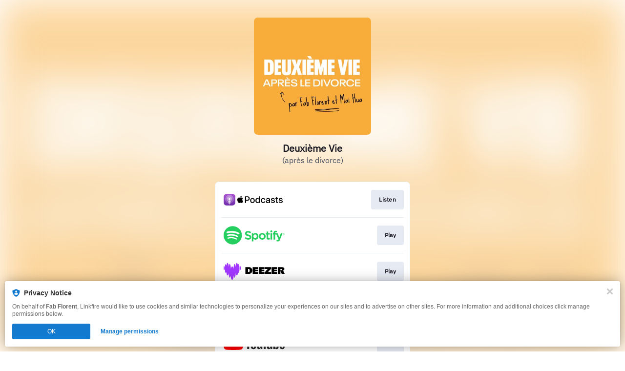

--- FILE ---
content_type: image/svg+xml
request_url: https://services.linkfire.com/logo_websitegeneral_onlight.svg
body_size: 1595
content:
<?xml version="1.0" encoding="utf-8"?>
<!-- Generator: Adobe Illustrator 21.1.0, SVG Export Plug-In . SVG Version: 6.00 Build 0)  -->
<svg version="1.1" xmlns="http://www.w3.org/2000/svg" xmlns:xlink="http://www.w3.org/1999/xlink" x="0px" y="0px"
	 viewBox="0 0 125 40" enable-background="new 0 0 125 40" xml:space="preserve">
<g id="bg" display="none">
	<rect display="inline" fill="#FFFFFF" width="125" height="40"/>
</g>
<g id="icons">
	<g id="_x32_0tnih_1_">
		<g>
			<path d="M19.774,40L19.774,40c-0.421,0-0.844-0.008-1.261-0.062c-0.021-0.003-0.042-0.005-0.064-0.006
				c-1.552-0.1-3.068-0.399-4.543-0.881c-4.336-1.419-7.816-4.005-10.407-7.761c-1.857-2.691-2.972-5.671-3.352-8.923
				c-0.021-0.178-0.043-0.357-0.065-0.535C0.028,21.392,0,20.949,0,20.506v0c0-0.685,0.023-1.37,0.068-2.054l0-0.004
				c0.1-1.552,0.399-3.068,0.882-4.543C2.37,9.57,4.956,6.09,8.711,3.499c2.691-1.857,5.672-2.972,8.923-3.351
				c0.004,0,0.008-0.001,0.012-0.001C18.454,0.051,19.266,0,20.079,0l0.087,0c0.461,0,0.921,0.037,1.381,0.068
				c0.001,0,0.003,0,0.004,0c1.552,0.1,3.068,0.399,4.543,0.881c4.336,1.419,7.816,4.005,10.407,7.761
				c1.857,2.691,2.972,5.671,3.352,8.923c0.025,0.213,0.051,0.426,0.078,0.639C39.977,18.643,40,19.016,40,19.389v1.229
				c0,0.256-0.031,0.673-0.07,0.926l0,0.003c-0.146,0.976-0.228,1.968-0.445,2.928c-0.841,3.706-2.63,6.904-5.294,9.61
				c-0.49,0.498-1.025,0.951-1.501,1.39c-0.167-0.27-0.281-0.528-0.459-0.731c-0.927-1.057-1.87-2.099-2.807-3.148
				c-0.085-0.095-0.165-0.195-0.265-0.313c1.061-0.459,2.093-0.906,3.203-1.386c-2.532-0.787-4.969-1.544-7.484-2.326
				c0.488,2.463,0.962,4.86,1.456,7.352c0.62-0.948,1.184-1.809,1.762-2.692c0.12,0.129,0.2,0.212,0.278,0.299
				c0.903,1.009,1.801,2.021,2.71,3.025c0.201,0.222,0.438,0.412,0.662,0.62c-0.018,0.014-0.058,0.047-0.099,0.077
				c-1.608,1.15-3.346,2.051-5.217,2.685c-1.158,0.393-2.343,0.692-3.56,0.842c-0.206,0.025-0.412,0.05-0.618,0.075
				C21.429,39.952,20.601,40,19.774,40z M3.212,15.641c0.648,2.402,1.289,4.781,1.928,7.148c0.711,0,1.382,0,2.071,0
				c0.409-1.516,0.813-3.015,1.217-4.513c0.023,0.002,0.045,0.004,0.068,0.006c0.417,1.507,0.835,3.015,1.248,4.506
				c0.714,0,1.385,0,2.071,0c0.644-2.387,1.282-4.756,1.925-7.139c-0.644,0-1.261,0-1.893,0c-0.375,1.589-0.745,3.157-1.115,4.725
				c-0.029-0.004-0.058-0.009-0.087-0.013c-0.401-1.57-0.803-3.141-1.207-4.721c-0.631,0-1.238,0-1.864,0
				C7.146,17.231,6.723,18.81,6.3,20.388c-0.025,0.003-0.05,0.007-0.075,0.01c-0.358-1.586-0.716-3.173-1.073-4.757
				C4.491,15.641,3.869,15.641,3.212,15.641z M20.916,22.797c0.698,0,1.37,0,2.068,0c0.643-2.384,1.283-4.76,1.928-7.154
				c-0.652,0-1.259,0-1.892,0c-0.374,1.583-0.745,3.154-1.116,4.726c-0.029-0.002-0.058-0.003-0.088-0.005
				c-0.403-1.575-0.807-3.15-1.207-4.714c-0.647,0-1.252,0-1.867,0c-0.427,1.592-0.849,3.164-1.271,4.735
				c-0.026,0-0.053,0.001-0.079,0.001c-0.355-1.579-0.71-3.157-1.066-4.737c-0.654,0-1.284,0-1.942,0
				c0.65,2.407,1.291,4.784,1.929,7.148c0.716,0,1.377,0,2.065,0c0.408-1.511,0.815-3.015,1.221-4.519
				c0.023,0.004,0.047,0.009,0.07,0.013C20.085,19.791,20.499,21.29,20.916,22.797z M28.643,20.387
				c-0.026,0.002-0.051,0.004-0.077,0.006c-0.358-1.586-0.715-3.172-1.071-4.748c-0.669,0-1.289,0-1.94,0
				c0.649,2.404,1.29,4.782,1.931,7.156c0.707,0,1.368,0,2.063,0c0.408-1.511,0.815-3.02,1.223-4.528
				c0.022,0.003,0.045,0.007,0.067,0.01c0.415,1.5,0.829,3,1.247,4.512c0.693,0,1.365,0,2.069,0c0.64-2.375,1.282-4.753,1.925-7.14
				c-0.651,0-1.268,0-1.892,0c-0.376,1.588-0.745,3.152-1.115,4.715c-0.03-0.005-0.06-0.01-0.09-0.015
				c-0.401-1.569-0.803-3.139-1.204-4.708c-0.639,0-1.245,0-1.866,0C29.489,17.236,29.066,18.811,28.643,20.387z"/>
		</g>
	</g>
</g>
</svg>
